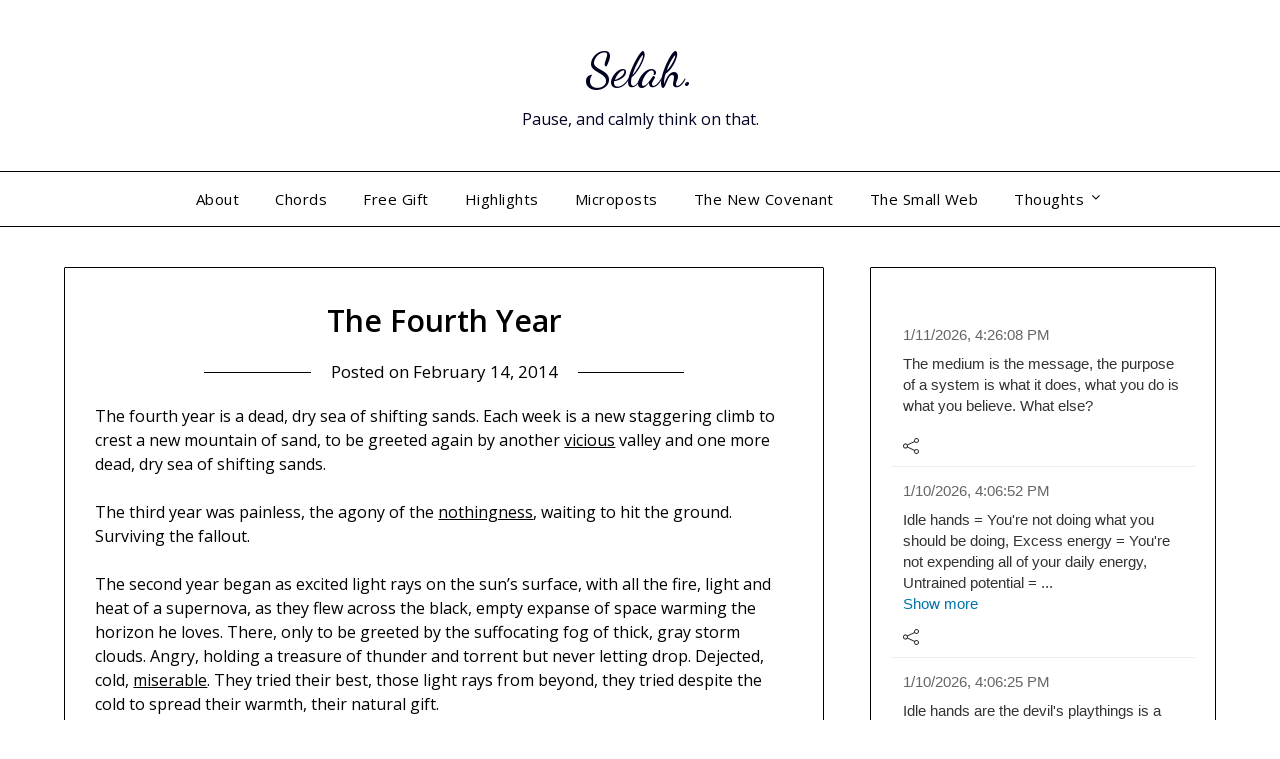

--- FILE ---
content_type: text/html; charset=UTF-8
request_url: https://selah.ca/the-fourth-year/
body_size: 12756
content:
<!doctype html>
<html lang="en-US">
<head>
	<meta charset="UTF-8">
	<meta name="viewport" content="width=device-width, initial-scale=1">
	<link rel="profile" href="http://gmpg.org/xfn/11">
	<title>The Fourth Year &#8211; Selah.</title>
<meta name='robots' content='max-image-preview:large' />
	<style>img:is([sizes="auto" i], [sizes^="auto," i]) { contain-intrinsic-size: 3000px 1500px }</style>
	<link rel='dns-prefetch' href='//stats.wp.com' />
<link rel='dns-prefetch' href='//fonts.googleapis.com' />
<link rel='dns-prefetch' href='//v0.wordpress.com' />
<link rel='dns-prefetch' href='//jetpack.wordpress.com' />
<link rel='dns-prefetch' href='//s0.wp.com' />
<link rel='dns-prefetch' href='//public-api.wordpress.com' />
<link rel='dns-prefetch' href='//0.gravatar.com' />
<link rel='dns-prefetch' href='//1.gravatar.com' />
<link rel='dns-prefetch' href='//2.gravatar.com' />
<link rel="alternate" type="application/rss+xml" title="Selah. &raquo; Feed" href="https://selah.ca/feed/" />
<link rel="alternate" type="application/rss+xml" title="Selah. &raquo; Comments Feed" href="https://selah.ca/comments/feed/" />
<link rel="alternate" type="application/rss+xml" title="Selah. &raquo; The Fourth Year Comments Feed" href="https://selah.ca/the-fourth-year/feed/" />
<script type="text/javascript">
/* <![CDATA[ */
window._wpemojiSettings = {"baseUrl":"https:\/\/s.w.org\/images\/core\/emoji\/16.0.1\/72x72\/","ext":".png","svgUrl":"https:\/\/s.w.org\/images\/core\/emoji\/16.0.1\/svg\/","svgExt":".svg","source":{"concatemoji":"https:\/\/selah.ca\/wp-includes\/js\/wp-emoji-release.min.js?ver=6.8.3"}};
/*! This file is auto-generated */
!function(s,n){var o,i,e;function c(e){try{var t={supportTests:e,timestamp:(new Date).valueOf()};sessionStorage.setItem(o,JSON.stringify(t))}catch(e){}}function p(e,t,n){e.clearRect(0,0,e.canvas.width,e.canvas.height),e.fillText(t,0,0);var t=new Uint32Array(e.getImageData(0,0,e.canvas.width,e.canvas.height).data),a=(e.clearRect(0,0,e.canvas.width,e.canvas.height),e.fillText(n,0,0),new Uint32Array(e.getImageData(0,0,e.canvas.width,e.canvas.height).data));return t.every(function(e,t){return e===a[t]})}function u(e,t){e.clearRect(0,0,e.canvas.width,e.canvas.height),e.fillText(t,0,0);for(var n=e.getImageData(16,16,1,1),a=0;a<n.data.length;a++)if(0!==n.data[a])return!1;return!0}function f(e,t,n,a){switch(t){case"flag":return n(e,"\ud83c\udff3\ufe0f\u200d\u26a7\ufe0f","\ud83c\udff3\ufe0f\u200b\u26a7\ufe0f")?!1:!n(e,"\ud83c\udde8\ud83c\uddf6","\ud83c\udde8\u200b\ud83c\uddf6")&&!n(e,"\ud83c\udff4\udb40\udc67\udb40\udc62\udb40\udc65\udb40\udc6e\udb40\udc67\udb40\udc7f","\ud83c\udff4\u200b\udb40\udc67\u200b\udb40\udc62\u200b\udb40\udc65\u200b\udb40\udc6e\u200b\udb40\udc67\u200b\udb40\udc7f");case"emoji":return!a(e,"\ud83e\udedf")}return!1}function g(e,t,n,a){var r="undefined"!=typeof WorkerGlobalScope&&self instanceof WorkerGlobalScope?new OffscreenCanvas(300,150):s.createElement("canvas"),o=r.getContext("2d",{willReadFrequently:!0}),i=(o.textBaseline="top",o.font="600 32px Arial",{});return e.forEach(function(e){i[e]=t(o,e,n,a)}),i}function t(e){var t=s.createElement("script");t.src=e,t.defer=!0,s.head.appendChild(t)}"undefined"!=typeof Promise&&(o="wpEmojiSettingsSupports",i=["flag","emoji"],n.supports={everything:!0,everythingExceptFlag:!0},e=new Promise(function(e){s.addEventListener("DOMContentLoaded",e,{once:!0})}),new Promise(function(t){var n=function(){try{var e=JSON.parse(sessionStorage.getItem(o));if("object"==typeof e&&"number"==typeof e.timestamp&&(new Date).valueOf()<e.timestamp+604800&&"object"==typeof e.supportTests)return e.supportTests}catch(e){}return null}();if(!n){if("undefined"!=typeof Worker&&"undefined"!=typeof OffscreenCanvas&&"undefined"!=typeof URL&&URL.createObjectURL&&"undefined"!=typeof Blob)try{var e="postMessage("+g.toString()+"("+[JSON.stringify(i),f.toString(),p.toString(),u.toString()].join(",")+"));",a=new Blob([e],{type:"text/javascript"}),r=new Worker(URL.createObjectURL(a),{name:"wpTestEmojiSupports"});return void(r.onmessage=function(e){c(n=e.data),r.terminate(),t(n)})}catch(e){}c(n=g(i,f,p,u))}t(n)}).then(function(e){for(var t in e)n.supports[t]=e[t],n.supports.everything=n.supports.everything&&n.supports[t],"flag"!==t&&(n.supports.everythingExceptFlag=n.supports.everythingExceptFlag&&n.supports[t]);n.supports.everythingExceptFlag=n.supports.everythingExceptFlag&&!n.supports.flag,n.DOMReady=!1,n.readyCallback=function(){n.DOMReady=!0}}).then(function(){return e}).then(function(){var e;n.supports.everything||(n.readyCallback(),(e=n.source||{}).concatemoji?t(e.concatemoji):e.wpemoji&&e.twemoji&&(t(e.twemoji),t(e.wpemoji)))}))}((window,document),window._wpemojiSettings);
/* ]]> */
</script>
<style id='wp-emoji-styles-inline-css' type='text/css'>

	img.wp-smiley, img.emoji {
		display: inline !important;
		border: none !important;
		box-shadow: none !important;
		height: 1em !important;
		width: 1em !important;
		margin: 0 0.07em !important;
		vertical-align: -0.1em !important;
		background: none !important;
		padding: 0 !important;
	}
</style>
<link rel='stylesheet' id='wp-block-library-css' href='https://selah.ca/wp-includes/css/dist/block-library/style.min.css?ver=6.8.3' type='text/css' media='all' />
<style id='classic-theme-styles-inline-css' type='text/css'>
/*! This file is auto-generated */
.wp-block-button__link{color:#fff;background-color:#32373c;border-radius:9999px;box-shadow:none;text-decoration:none;padding:calc(.667em + 2px) calc(1.333em + 2px);font-size:1.125em}.wp-block-file__button{background:#32373c;color:#fff;text-decoration:none}
</style>
<link rel='stylesheet' id='mediaelement-css' href='https://selah.ca/wp-includes/js/mediaelement/mediaelementplayer-legacy.min.css?ver=4.2.17' type='text/css' media='all' />
<link rel='stylesheet' id='wp-mediaelement-css' href='https://selah.ca/wp-includes/js/mediaelement/wp-mediaelement.min.css?ver=6.8.3' type='text/css' media='all' />
<style id='jetpack-sharing-buttons-style-inline-css' type='text/css'>
.jetpack-sharing-buttons__services-list{display:flex;flex-direction:row;flex-wrap:wrap;gap:0;list-style-type:none;margin:5px;padding:0}.jetpack-sharing-buttons__services-list.has-small-icon-size{font-size:12px}.jetpack-sharing-buttons__services-list.has-normal-icon-size{font-size:16px}.jetpack-sharing-buttons__services-list.has-large-icon-size{font-size:24px}.jetpack-sharing-buttons__services-list.has-huge-icon-size{font-size:36px}@media print{.jetpack-sharing-buttons__services-list{display:none!important}}.editor-styles-wrapper .wp-block-jetpack-sharing-buttons{gap:0;padding-inline-start:0}ul.jetpack-sharing-buttons__services-list.has-background{padding:1.25em 2.375em}
</style>
<style id='global-styles-inline-css' type='text/css'>
:root{--wp--preset--aspect-ratio--square: 1;--wp--preset--aspect-ratio--4-3: 4/3;--wp--preset--aspect-ratio--3-4: 3/4;--wp--preset--aspect-ratio--3-2: 3/2;--wp--preset--aspect-ratio--2-3: 2/3;--wp--preset--aspect-ratio--16-9: 16/9;--wp--preset--aspect-ratio--9-16: 9/16;--wp--preset--color--black: #000000;--wp--preset--color--cyan-bluish-gray: #abb8c3;--wp--preset--color--white: #ffffff;--wp--preset--color--pale-pink: #f78da7;--wp--preset--color--vivid-red: #cf2e2e;--wp--preset--color--luminous-vivid-orange: #ff6900;--wp--preset--color--luminous-vivid-amber: #fcb900;--wp--preset--color--light-green-cyan: #7bdcb5;--wp--preset--color--vivid-green-cyan: #00d084;--wp--preset--color--pale-cyan-blue: #8ed1fc;--wp--preset--color--vivid-cyan-blue: #0693e3;--wp--preset--color--vivid-purple: #9b51e0;--wp--preset--gradient--vivid-cyan-blue-to-vivid-purple: linear-gradient(135deg,rgba(6,147,227,1) 0%,rgb(155,81,224) 100%);--wp--preset--gradient--light-green-cyan-to-vivid-green-cyan: linear-gradient(135deg,rgb(122,220,180) 0%,rgb(0,208,130) 100%);--wp--preset--gradient--luminous-vivid-amber-to-luminous-vivid-orange: linear-gradient(135deg,rgba(252,185,0,1) 0%,rgba(255,105,0,1) 100%);--wp--preset--gradient--luminous-vivid-orange-to-vivid-red: linear-gradient(135deg,rgba(255,105,0,1) 0%,rgb(207,46,46) 100%);--wp--preset--gradient--very-light-gray-to-cyan-bluish-gray: linear-gradient(135deg,rgb(238,238,238) 0%,rgb(169,184,195) 100%);--wp--preset--gradient--cool-to-warm-spectrum: linear-gradient(135deg,rgb(74,234,220) 0%,rgb(151,120,209) 20%,rgb(207,42,186) 40%,rgb(238,44,130) 60%,rgb(251,105,98) 80%,rgb(254,248,76) 100%);--wp--preset--gradient--blush-light-purple: linear-gradient(135deg,rgb(255,206,236) 0%,rgb(152,150,240) 100%);--wp--preset--gradient--blush-bordeaux: linear-gradient(135deg,rgb(254,205,165) 0%,rgb(254,45,45) 50%,rgb(107,0,62) 100%);--wp--preset--gradient--luminous-dusk: linear-gradient(135deg,rgb(255,203,112) 0%,rgb(199,81,192) 50%,rgb(65,88,208) 100%);--wp--preset--gradient--pale-ocean: linear-gradient(135deg,rgb(255,245,203) 0%,rgb(182,227,212) 50%,rgb(51,167,181) 100%);--wp--preset--gradient--electric-grass: linear-gradient(135deg,rgb(202,248,128) 0%,rgb(113,206,126) 100%);--wp--preset--gradient--midnight: linear-gradient(135deg,rgb(2,3,129) 0%,rgb(40,116,252) 100%);--wp--preset--font-size--small: 13px;--wp--preset--font-size--medium: 20px;--wp--preset--font-size--large: 36px;--wp--preset--font-size--x-large: 42px;--wp--preset--spacing--20: 0.44rem;--wp--preset--spacing--30: 0.67rem;--wp--preset--spacing--40: 1rem;--wp--preset--spacing--50: 1.5rem;--wp--preset--spacing--60: 2.25rem;--wp--preset--spacing--70: 3.38rem;--wp--preset--spacing--80: 5.06rem;--wp--preset--shadow--natural: 6px 6px 9px rgba(0, 0, 0, 0.2);--wp--preset--shadow--deep: 12px 12px 50px rgba(0, 0, 0, 0.4);--wp--preset--shadow--sharp: 6px 6px 0px rgba(0, 0, 0, 0.2);--wp--preset--shadow--outlined: 6px 6px 0px -3px rgba(255, 255, 255, 1), 6px 6px rgba(0, 0, 0, 1);--wp--preset--shadow--crisp: 6px 6px 0px rgba(0, 0, 0, 1);}:where(.is-layout-flex){gap: 0.5em;}:where(.is-layout-grid){gap: 0.5em;}body .is-layout-flex{display: flex;}.is-layout-flex{flex-wrap: wrap;align-items: center;}.is-layout-flex > :is(*, div){margin: 0;}body .is-layout-grid{display: grid;}.is-layout-grid > :is(*, div){margin: 0;}:where(.wp-block-columns.is-layout-flex){gap: 2em;}:where(.wp-block-columns.is-layout-grid){gap: 2em;}:where(.wp-block-post-template.is-layout-flex){gap: 1.25em;}:where(.wp-block-post-template.is-layout-grid){gap: 1.25em;}.has-black-color{color: var(--wp--preset--color--black) !important;}.has-cyan-bluish-gray-color{color: var(--wp--preset--color--cyan-bluish-gray) !important;}.has-white-color{color: var(--wp--preset--color--white) !important;}.has-pale-pink-color{color: var(--wp--preset--color--pale-pink) !important;}.has-vivid-red-color{color: var(--wp--preset--color--vivid-red) !important;}.has-luminous-vivid-orange-color{color: var(--wp--preset--color--luminous-vivid-orange) !important;}.has-luminous-vivid-amber-color{color: var(--wp--preset--color--luminous-vivid-amber) !important;}.has-light-green-cyan-color{color: var(--wp--preset--color--light-green-cyan) !important;}.has-vivid-green-cyan-color{color: var(--wp--preset--color--vivid-green-cyan) !important;}.has-pale-cyan-blue-color{color: var(--wp--preset--color--pale-cyan-blue) !important;}.has-vivid-cyan-blue-color{color: var(--wp--preset--color--vivid-cyan-blue) !important;}.has-vivid-purple-color{color: var(--wp--preset--color--vivid-purple) !important;}.has-black-background-color{background-color: var(--wp--preset--color--black) !important;}.has-cyan-bluish-gray-background-color{background-color: var(--wp--preset--color--cyan-bluish-gray) !important;}.has-white-background-color{background-color: var(--wp--preset--color--white) !important;}.has-pale-pink-background-color{background-color: var(--wp--preset--color--pale-pink) !important;}.has-vivid-red-background-color{background-color: var(--wp--preset--color--vivid-red) !important;}.has-luminous-vivid-orange-background-color{background-color: var(--wp--preset--color--luminous-vivid-orange) !important;}.has-luminous-vivid-amber-background-color{background-color: var(--wp--preset--color--luminous-vivid-amber) !important;}.has-light-green-cyan-background-color{background-color: var(--wp--preset--color--light-green-cyan) !important;}.has-vivid-green-cyan-background-color{background-color: var(--wp--preset--color--vivid-green-cyan) !important;}.has-pale-cyan-blue-background-color{background-color: var(--wp--preset--color--pale-cyan-blue) !important;}.has-vivid-cyan-blue-background-color{background-color: var(--wp--preset--color--vivid-cyan-blue) !important;}.has-vivid-purple-background-color{background-color: var(--wp--preset--color--vivid-purple) !important;}.has-black-border-color{border-color: var(--wp--preset--color--black) !important;}.has-cyan-bluish-gray-border-color{border-color: var(--wp--preset--color--cyan-bluish-gray) !important;}.has-white-border-color{border-color: var(--wp--preset--color--white) !important;}.has-pale-pink-border-color{border-color: var(--wp--preset--color--pale-pink) !important;}.has-vivid-red-border-color{border-color: var(--wp--preset--color--vivid-red) !important;}.has-luminous-vivid-orange-border-color{border-color: var(--wp--preset--color--luminous-vivid-orange) !important;}.has-luminous-vivid-amber-border-color{border-color: var(--wp--preset--color--luminous-vivid-amber) !important;}.has-light-green-cyan-border-color{border-color: var(--wp--preset--color--light-green-cyan) !important;}.has-vivid-green-cyan-border-color{border-color: var(--wp--preset--color--vivid-green-cyan) !important;}.has-pale-cyan-blue-border-color{border-color: var(--wp--preset--color--pale-cyan-blue) !important;}.has-vivid-cyan-blue-border-color{border-color: var(--wp--preset--color--vivid-cyan-blue) !important;}.has-vivid-purple-border-color{border-color: var(--wp--preset--color--vivid-purple) !important;}.has-vivid-cyan-blue-to-vivid-purple-gradient-background{background: var(--wp--preset--gradient--vivid-cyan-blue-to-vivid-purple) !important;}.has-light-green-cyan-to-vivid-green-cyan-gradient-background{background: var(--wp--preset--gradient--light-green-cyan-to-vivid-green-cyan) !important;}.has-luminous-vivid-amber-to-luminous-vivid-orange-gradient-background{background: var(--wp--preset--gradient--luminous-vivid-amber-to-luminous-vivid-orange) !important;}.has-luminous-vivid-orange-to-vivid-red-gradient-background{background: var(--wp--preset--gradient--luminous-vivid-orange-to-vivid-red) !important;}.has-very-light-gray-to-cyan-bluish-gray-gradient-background{background: var(--wp--preset--gradient--very-light-gray-to-cyan-bluish-gray) !important;}.has-cool-to-warm-spectrum-gradient-background{background: var(--wp--preset--gradient--cool-to-warm-spectrum) !important;}.has-blush-light-purple-gradient-background{background: var(--wp--preset--gradient--blush-light-purple) !important;}.has-blush-bordeaux-gradient-background{background: var(--wp--preset--gradient--blush-bordeaux) !important;}.has-luminous-dusk-gradient-background{background: var(--wp--preset--gradient--luminous-dusk) !important;}.has-pale-ocean-gradient-background{background: var(--wp--preset--gradient--pale-ocean) !important;}.has-electric-grass-gradient-background{background: var(--wp--preset--gradient--electric-grass) !important;}.has-midnight-gradient-background{background: var(--wp--preset--gradient--midnight) !important;}.has-small-font-size{font-size: var(--wp--preset--font-size--small) !important;}.has-medium-font-size{font-size: var(--wp--preset--font-size--medium) !important;}.has-large-font-size{font-size: var(--wp--preset--font-size--large) !important;}.has-x-large-font-size{font-size: var(--wp--preset--font-size--x-large) !important;}
:where(.wp-block-post-template.is-layout-flex){gap: 1.25em;}:where(.wp-block-post-template.is-layout-grid){gap: 1.25em;}
:where(.wp-block-columns.is-layout-flex){gap: 2em;}:where(.wp-block-columns.is-layout-grid){gap: 2em;}
:root :where(.wp-block-pullquote){font-size: 1.5em;line-height: 1.6;}
</style>
<link rel='stylesheet' id='creomicro-styles-css' href='https://selah.ca/wp-content/plugins/microposts/assets/mp-style.css?ver=1768826866' type='text/css' media='all' />
<link rel='stylesheet' id='ng-scroll-box-css' href='https://selah.ca/wp-content/plugins/ng-scroll-box/css/front-end.css?ver=1.0.0' type='text/css' media='all' />
<style id='ng-scroll-box-inline-css' type='text/css'>

		.scroll-box {
			background: #f4f4f4;
			border: 2px solid #cccccc;
			color: #222222;
			height: 300px;
		}
		
</style>
<link rel='stylesheet' id='toc-screen-css' href='https://selah.ca/wp-content/plugins/table-of-contents-plus/screen.min.css?ver=2411.1' type='text/css' media='all' />
<style id='toc-screen-inline-css' type='text/css'>
div#toc_container ul li {font-size: 100%;}
</style>
<link rel='stylesheet' id='minimalist-builder-parent-style-css' href='https://selah.ca/wp-content/themes/personalblogily/style.css?ver=6.8.3' type='text/css' media='all' />
<link rel='stylesheet' id='minimalist-builder-google-fonts-css' href='//fonts.googleapis.com/css?family=Dancing+Script%3A500%7COpen+Sans%3A400%2C600&#038;ver=6.8.3' type='text/css' media='all' />
<link rel='stylesheet' id='font-awesome-css' href='https://selah.ca/wp-content/themes/personalblogily/css/font-awesome.min.css?ver=6.8.3' type='text/css' media='all' />
<link rel='stylesheet' id='personalblogily-style-css' href='https://selah.ca/wp-content/themes/minimalist-builder/style.css?ver=6.8.3' type='text/css' media='all' />
<link rel='stylesheet' id='personalblogily-google-fonts-css' href='//fonts.googleapis.com/css?family=Lato%3A300%2C400%2C700%2C900%7CMerriweather%3A400%2C700&#038;ver=6.8.3' type='text/css' media='all' />
<script type="text/javascript" src="https://selah.ca/wp-includes/js/jquery/jquery.min.js?ver=3.7.1" id="jquery-core-js"></script>
<script type="text/javascript" src="https://selah.ca/wp-includes/js/jquery/jquery-migrate.min.js?ver=3.4.1" id="jquery-migrate-js"></script>
<link rel="https://api.w.org/" href="https://selah.ca/wp-json/" /><link rel="alternate" title="JSON" type="application/json" href="https://selah.ca/wp-json/wp/v2/posts/3101" /><link rel="EditURI" type="application/rsd+xml" title="RSD" href="https://selah.ca/xmlrpc.php?rsd" />
<meta name="generator" content="WordPress 6.8.3" />
<link rel="canonical" href="https://selah.ca/the-fourth-year/" />
<link rel='shortlink' href='https://wp.me/p4QNcq-O1' />
<link rel="alternate" title="oEmbed (JSON)" type="application/json+oembed" href="https://selah.ca/wp-json/oembed/1.0/embed?url=https%3A%2F%2Fselah.ca%2Fthe-fourth-year%2F" />
<link rel="alternate" title="oEmbed (XML)" type="text/xml+oembed" href="https://selah.ca/wp-json/oembed/1.0/embed?url=https%3A%2F%2Fselah.ca%2Fthe-fourth-year%2F&#038;format=xml" />
	<style>img#wpstats{display:none}</style>
		
		<style type="text/css">
						.primary-menu ul li ul.sub-menu li:last-of-type, .primary-menu ul li ul.sub-menu li, ul.sub-menu, .primary-menu, .super-menu {  border-color: ; }
			.excerpt-read-more-link {  color: ; }
			.swidgets-wrap .sidebar-title-border {  border-bottom-color: ; }
			body, .site, .swidgets-wrap h3, .post-data-text { background: ; }
			.site-title a, .site-description { color: ; }
			.sheader { background-color: ; }
			.super-menu, #smobile-menu, .primary-menu, .primary-menu ul li ul.children, .primary-menu ul li ul.sub-menu { background-color: ; }
			.main-navigation ul li a, .main-navigation ul li .sub-arrow, .super-menu .toggle-mobile-menu, .mobile-menu-active .smenu-hide { color: ; }
			#smobile-menu.show .main-navigation ul ul.children.active, #smobile-menu.show .main-navigation ul ul.sub-menu.active, #smobile-menu.show .main-navigation ul li, .smenu-hide.toggle-mobile-menu.menu-toggle, #smobile-menu.show .main-navigation ul li, .primary-menu ul li ul.children li, .primary-menu ul li ul.sub-menu li { border-color: ; border-bottom-color: ; }
			#secondary .widget h3, #secondary .widget h3 a, #secondary .widget h4, #secondary .widget h1, #secondary .widget h2, #secondary .widget h5, #secondary .widget h6 { color: ; }
			#secondary .widget a, #secondary a, #secondary .widget li a , #secondary span.sub-arrow{ color: ; }
			#secondary, #secondary .widget, #secondary .widget p, #secondary .widget li, .widget time.rpwe-time.published { color: ; }
			#secondary .swidgets-wrap, #secondary .widget ul li, .featured-sidebar .search-field { border-color: ; }
			.site-info, .footer-column-three input.search-submit, .footer-column-three p, .footer-column-three li, .footer-column-three td, .footer-column-three th, .footer-column-three caption { color: ; }
			.footer-column-three h3, .footer-column-three h4, .footer-column-three h5, .footer-column-three h6, .footer-column-three h1, .footer-column-three h2, .footer-column-three h4, .footer-column-three h3 a { color: ; }
			.footer-column-three a, .footer-column-three li a, .footer-column-three .widget a, .footer-column-three .sub-arrow { color: ; }
			.footer-column-three h3:after { background: ; }
			.site-info, .widget ul li, .footer-column-three input.search-field, .footer-column-three input.search-submit { border-color: ; }
			.site-footer { background-color: ; }
			.archive .page-header h1, .blogposts-list h2 a, .blogposts-list h2 a:hover, .blogposts-list h2 a:active, .search-results h1.page-title { color: ; }
			.blogposts-list .post-data-text, .blogposts-list .post-data-text a{ color: ; }
			.blogposts-list p { color: ; }
			.page-numbers li a, .blogposts-list .blogpost-button { background: ; }
			.page-numbers li a, .blogposts-list .blogpost-button, span.page-numbers.dots, .page-numbers.current, .page-numbers li a:hover { color: ; }
			.archive .page-header h1, .search-results h1.page-title, .blogposts-list.fbox, span.page-numbers.dots, .page-numbers li a, .page-numbers.current { border-color: ; }
			.blogposts-list .post-data-divider { background: ; }
			.page .comments-area .comment-author, .page .comments-area .comment-author a, .page .comments-area .comments-title, .page .content-area h1, .page .content-area h2, .page .content-area h3, .page .content-area h4, .page .content-area h5, .page .content-area h6, .page .content-area th, .single  .comments-area .comment-author, .single .comments-area .comment-author a, .single .comments-area .comments-title, .single .content-area h1, .single .content-area h2, .single .content-area h3, .single .content-area h4, .single .content-area h5, .single .content-area h6, .single .content-area th, .search-no-results h1, .error404 h1 { color: ; }
			.single .post-data-text, .page .post-data-text, .page .post-data-text a, .single .post-data-text a, .comments-area .comment-meta .comment-metadata a { color: ; }
			.page .content-area p, .page article, .page .content-area table, .page .content-area dd, .page .content-area dt, .page .content-area address, .page .content-area .entry-content, .page .content-area li, .page .content-area ol, .single .content-area p, .single article, .single .content-area table, .single .content-area dd, .single .content-area dt, .single .content-area address, .single .entry-content, .single .content-area li, .single .content-area ol, .search-no-results .page-content p { color: ; }
			.single .entry-content a, .page .entry-content a, .comment-content a, .comments-area .reply a, .logged-in-as a, .comments-area .comment-respond a { color: ; }
			.comments-area p.form-submit input { background: ; }
			.error404 .page-content p, .error404 input.search-submit, .search-no-results input.search-submit { color: ; }
			.page .comments-area, .page article.fbox, .page article tr, .page .comments-area ol.comment-list ol.children li, .page .comments-area ol.comment-list .comment, .single .comments-area, .single article.fbox, .single article tr, .comments-area ol.comment-list ol.children li, .comments-area ol.comment-list .comment, .error404 main#main, .error404 .search-form label, .search-no-results .search-form label, .error404 input.search-submit, .search-no-results input.search-submit, .error404 main#main, .search-no-results section.fbox.no-results.not-found{ border-color: ; }
			.single .post-data-divider, .page .post-data-divider { background: ; }
			.single .comments-area p.form-submit input, .page .comments-area p.form-submit input { color: ; }
		</style>
	<link rel="pingback" href="https://selah.ca/xmlrpc.php">
		<style type="text/css">
		body, .site, .swidgets-wrap h3, .post-data-text { background: ; }
		.site-title a, .site-description { color: ; }
		.sheader { background-color: ; }
		.super-menu, #smobile-menu, .primary-menu, .primary-menu ul li ul.children, .primary-menu ul li ul.sub-menu { background-color: ; }
		.main-navigation ul li a, .main-navigation ul li .sub-arrow, .super-menu .toggle-mobile-menu, .mobile-menu-active .smenu-hide { color: ; }
		#smobile-menu.show .main-navigation ul ul.children.active, #smobile-menu.show .main-navigation ul ul.sub-menu.active, #smobile-menu.show .main-navigation ul li, .smenu-hide.toggle-mobile-menu.menu-toggle, #smobile-menu.show .main-navigation ul li, .primary-menu ul li ul.children li, .primary-menu ul li ul.sub-menu li { border-color: ; border-bottom-color: ; }
		#secondary .widget h3, #secondary .widget h3 a, #secondary .widget h4, #secondary .widget h1, #secondary .widget h2, #secondary .widget h5, #secondary .widget h6 { color: ; }
		#secondary .widget a, #secondary a, #secondary .widget li a , #secondary span.sub-arrow{ color: ; }
		#secondary, #secondary .widget, #secondary .widget p, #secondary .widget li, .widget time.rpwe-time.published { color: ; }
		#secondary .swidgets-wrap, #secondary .widget ul li, .featured-sidebar .search-field { border-color: ; }
		.site-info, .footer-column-three input.search-submit, .footer-column-three p, .footer-column-three li, .footer-column-three td, .footer-column-three th, .footer-column-three caption { color: ; }
		.footer-column-three h3, .footer-column-three h4, .footer-column-three h5, .footer-column-three h6, .footer-column-three h1, .footer-column-three h2, .footer-column-three h4, .footer-column-three h3 a { color: ; }
		.footer-column-three a, .footer-column-three li a, .footer-column-three .widget a, .footer-column-three .sub-arrow { color: ; }
		.footer-column-three h3:after { background: ; }
		.site-info, .widget ul li, .footer-column-three input.search-field, .footer-column-three input.search-submit { border-color: ; }
		.site-footer { background-color: ; }
		.archive .page-header h1, .blogposts-list h2 a, .blogposts-list h2 a:hover, .blogposts-list h2 a:active, .search-results h1.page-title { color: ; }
		.blogposts-list .post-data-text, .blogposts-list .post-data-text a{ color: ; }
		.blogposts-list p { color: ; }
		.page-numbers li a, .blogposts-list .blogpost-button { background: ; }
		.page-numbers li a, .blogposts-list .blogpost-button, span.page-numbers.dots, .page-numbers.current, .page-numbers li a:hover { color: ; }
		.archive .page-header h1, .search-results h1.page-title, .blogposts-list.fbox, span.page-numbers.dots, .page-numbers li a, .page-numbers.current { border-color: ; }
		.blogposts-list .post-data-divider { background: ; }
		.page .comments-area .comment-author, .page .comments-area .comment-author a, .page .comments-area .comments-title, .page .content-area h1, .page .content-area h2, .page .content-area h3, .page .content-area h4, .page .content-area h5, .page .content-area h6, .page .content-area th, .single  .comments-area .comment-author, .single .comments-area .comment-author a, .single .comments-area .comments-title, .single .content-area h1, .single .content-area h2, .single .content-area h3, .single .content-area h4, .single .content-area h5, .single .content-area h6, .single .content-area th, .search-no-results h1, .error404 h1 { color: ; }
		.single .post-data-text, .page .post-data-text, .page .post-data-text a, .single .post-data-text a, .comments-area .comment-meta .comment-metadata a { color: ; }
		.page .content-area p, .page article, .page .content-area table, .page .content-area dd, .page .content-area dt, .page .content-area address, .page .content-area .entry-content, .page .content-area li, .page .content-area ol, .single .content-area p, .single article, .single .content-area table, .single .content-area dd, .single .content-area dt, .single .content-area address, .single .entry-content, .single .content-area li, .single .content-area ol, .search-no-results .page-content p { color: ; }
		.single .entry-content a, .page .entry-content a, .comment-content a, .comments-area .reply a, .logged-in-as a, .comments-area .comment-respond a { color: ; }
		.comments-area p.form-submit input { background: ; }
		.error404 .page-content p, .error404 input.search-submit, .search-no-results input.search-submit { color: ; }
		.page .comments-area, .page article.fbox, .page article tr, .page .comments-area ol.comment-list ol.children li, .page .comments-area ol.comment-list .comment, .single .comments-area, .single article.fbox, .single article tr, .comments-area ol.comment-list ol.children li, .comments-area ol.comment-list .comment, .error404 main#main, .error404 .search-form label, .search-no-results .search-form label, .error404 input.search-submit, .search-no-results input.search-submit, .error404 main#main, .search-no-results section.fbox.no-results.not-found{ border-color: ; }
		.single .post-data-divider, .page .post-data-divider { background: ; }
		.single .comments-area p.form-submit input, .page .comments-area p.form-submit input { color: ; }



		</style>
		</head>

<body class="wp-singular post-template-default single single-post postid-3101 single-format-standard wp-theme-personalblogily wp-child-theme-minimalist-builder masthead-fixed">

	
	<a class="skip-link screen-reader-text" href="#content">Skip to content</a>


	<div id="page" class="site">

		<header id="masthead" class="sheader site-header clearfix">
			<div class="content-wrap">


				<div class="site-branding">


					
											<p class="site-title"><a href="https://selah.ca/" rel="home">Selah.</a></p>
												<p class="site-description">Pause, and calmly think on that.</p>
						
				</div><!-- .site-branding -->



			</div>


			<nav id="primary-site-navigation" class="primary-menu main-navigation clearfix">

				<a href="#" id="pull" class="smenu-hide toggle-mobile-menu menu-toggle" aria-controls="secondary-menu" aria-expanded="false">Menu</a>

				<div class="content-wrap text-center">
					<div class="center-main-menu">
						<div id="primary-menu" class="pmenu"><ul>
<li class="page_item page-item-2"><a href="https://selah.ca/about/">About</a></li>
<li class="page_item page-item-7655"><a href="https://selah.ca/gchords/">Chords</a></li>
<li class="page_item page-item-1871"><a href="https://selah.ca/free-gift/">Free Gift</a></li>
<li class="page_item page-item-6195"><a href="https://selah.ca/highlights/">Highlights</a></li>
<li class="page_item page-item-7643"><a href="https://selah.ca/microposts/">Microposts</a></li>
<li class="page_item page-item-5828"><a href="https://selah.ca/the-new-covenant/">The New Covenant</a></li>
<li class="page_item page-item-7653"><a href="https://selah.ca/small-web/">The Small Web</a></li>
<li class="page_item page-item-1593 page_item_has_children"><a href="https://selah.ca/quotes/">Thoughts</a>
<ul class='children'>
	<li class="page_item page-item-1523"><a href="https://selah.ca/quotes/personal-quotes/">Personal Thoughts</a></li>
	<li class="page_item page-item-1587"><a href="https://selah.ca/quotes/famous-quotes/">Famous Thoughts</a></li>
	<li class="page_item page-item-1581"><a href="https://selah.ca/quotes/quotes-other/">Random Thoughts</a></li>
</ul>
</li>
</ul></div>
					</div>
				</div>

			</nav><!-- #primary-site-navigation -->

			<div class="super-menu clearfix">
				<div class="super-menu-inner">
					<a href="#" id="pull" class="toggle-mobile-menu menu-toggle" aria-controls="secondary-menu" aria-expanded="false">Menu</a>
				</div>
			</div>

			<div id="mobile-menu-overlay"></div>

		</header><!-- #masthead -->

		<div id="content" class="site-content clearfix">
			<div class="content-wrap">

	<div id="primary" class="featured-content content-area">
		<main id="main" class="site-main">

		
<article id="post-3101" class="posts-entry fbox post-3101 post type-post status-publish format-standard hentry category-uncategorized tag-angry tag-anguish tag-brave tag-climb tag-first tag-fourth tag-god tag-innocent tag-mighty tag-mountain tag-origin tag-pain tag-poem tag-poetry tag-romantical tag-salvation tag-sand tag-save tag-second tag-strength tag-strong tag-sun tag-third tag-waiting tag-weakness tag-winter tag-year">
			<header class="entry-header">
		<h1 class="entry-title">The Fourth Year</h1>		<div class="entry-meta">
			<div class="blog-data-wrapper">
				<div class="post-data-divider"></div>
				<div class="post-data-positioning">
					<div class="post-data-text">
						<span class="posted-on">Posted on <a href="https://selah.ca/the-fourth-year/" rel="bookmark"><time class="entry-date published" datetime="2014-02-14T00:00:15-05:00">February 14, 2014</time><time class="updated" datetime="2014-04-14T21:59:32-04:00">April 14, 2014</time></a></span><span class="byline"> by <span class="author vcard"><a class="url fn n" href="https://selah.ca/author/admin/">Shovas</a></span></span>					</div>
				</div>
			</div>
		</div><!-- .entry-meta -->
			</header><!-- .entry-header -->

	<div class="entry-content">
		<p>The fourth year is a dead, dry sea of shifting sands. Each week is a new staggering climb to crest a new mountain of sand, to be greeted again by another <a href="http://me.selah.ca/sweet-return-sweet-song/">vicious</a> valley and one more dead, dry sea of shifting sands.</p>
<p><span id="more-3101"></span></p>
<p>The third year was painless, the agony of the <a href="http://me.selah.ca/verse-for-this-february-twenty-ninth/">nothingness</a>, waiting to hit the ground. Surviving the fallout.</p>
<p>The second year began as excited light rays on the sun&#8217;s surface, with all the fire, light and heat of a supernova, as they flew across the black, empty expanse of space warming the horizon he loves. There, only to be greeted by the suffocating fog of thick, gray storm clouds. Angry, holding a treasure of thunder and torrent but never letting drop. Dejected, cold, <a href="http://me.selah.ca/snow-racer-over-hurdles-in-mid-winter/">miserable</a>. They tried their best, those light rays from beyond, they tried despite the cold to spread their warmth, their natural gift.</p>
<p>The first year, oh! the high, heady days of the first! Innocent! Brave! Strong! Self-made! Basking in the warmth of earth-source sunshine! Only time, from another vantage point, could see what lie ahead, the <a href="http://me.selah.ca/in-this-picture/">winter</a> that would endure many years, bringing tides of dejection, cold, and misery.</p>
<p>Zero hour. Origin. What became of that day. When did it all start. What is the thing &#8211; the thing! What brought him this far? Limping now, broken now, bruised and battered, shivering and wretched, head bowed low under the oppressive night of many <a href="http://me.selah.ca/in-this-moment/">moonless</a> ages. What brought him here?</p>
<p>The fourth year is near death. It is so weak. The thing that defies all sense and <a href="http://me.selah.ca/quotes/personal-quotes/">defies</a> all odds &#8230; what is left?</p>
<p>But the fourth echoes back a prayer it heard from the first. Him in Whom is grace sufficient. He Who made them in the <a href="http://me.selah.ca/quotes/personal-quotes/">beginning</a>, Who made them male and female, He is still, always and still, mighty to save!</p>
<p>Mighty to save, <a href="http://me.selah.ca/in-this-dream/">both</a>.</p>

			</div><!-- .entry-content -->
</article><!-- #post-3101 -->

<div id="comments" class="fbox comments-area">

	
		<div id="respond" class="comment-respond">
			<h3 id="reply-title" class="comment-reply-title">Comment<small><a rel="nofollow" id="cancel-comment-reply-link" href="/the-fourth-year/#respond" style="display:none;">Cancel reply</a></small></h3>			<form id="commentform" class="comment-form">
				<iframe
					title="Comment Form"
					src="https://jetpack.wordpress.com/jetpack-comment/?blogid=71687526&#038;postid=3101&#038;comment_registration=0&#038;require_name_email=1&#038;stc_enabled=0&#038;stb_enabled=0&#038;show_avatars=0&#038;avatar_default=blank&#038;greeting=Comment&#038;jetpack_comments_nonce=c8d9fe2ee3&#038;greeting_reply=Leave+a+Reply+to+%25s&#038;color_scheme=light&#038;lang=en_US&#038;jetpack_version=15.4&#038;iframe_unique_id=1&#038;show_cookie_consent=10&#038;has_cookie_consent=0&#038;is_current_user_subscribed=0&#038;token_key=%3Bnormal%3B&#038;sig=8bb552921588643f5f1b01c529f89b7a0bc01687#parent=https%3A%2F%2Fselah.ca%2Fthe-fourth-year%2F"
											name="jetpack_remote_comment"
						style="width:100%; height: 430px; border:0;"
										class="jetpack_remote_comment"
					id="jetpack_remote_comment"
					sandbox="allow-same-origin allow-top-navigation allow-scripts allow-forms allow-popups"
				>
									</iframe>
									<!--[if !IE]><!-->
					<script>
						document.addEventListener('DOMContentLoaded', function () {
							var commentForms = document.getElementsByClassName('jetpack_remote_comment');
							for (var i = 0; i < commentForms.length; i++) {
								commentForms[i].allowTransparency = false;
								commentForms[i].scrolling = 'no';
							}
						});
					</script>
					<!--<![endif]-->
							</form>
		</div>

		
		<input type="hidden" name="comment_parent" id="comment_parent" value="" />

		<p class="akismet_comment_form_privacy_notice">This site uses Akismet to reduce spam. <a href="https://akismet.com/privacy/" target="_blank" rel="nofollow noopener">Learn how your comment data is processed.</a></p>
</div><!-- #comments -->

		</main><!-- #main -->
	</div><!-- #primary -->


<aside id="secondary" class="featured-sidebar widget-area">
	<section id="block-13" class="fbox swidgets-wrap widget widget_block"><p>        <div id="mp-feed" data-per-page="10">
            <div id="mp-items"></div>
            <div id="mp-loading" style="display:none;"><p>Loading ...</p></div>
            <div id="mp-end" style="display:none;"><p>No more microposts.</p></div>
        </div>
        </p>
</section><section id="block-4" class="fbox swidgets-wrap widget widget_block widget_recent_entries"><ul class="wp-block-latest-posts__list wp-block-latest-posts"><li><a class="wp-block-latest-posts__post-title" href="https://selah.ca/small-web-alternatives/">Small Web Alternatives</a></li>
<li><a class="wp-block-latest-posts__post-title" href="https://selah.ca/middle-earth-stories-select-chapters-for-short-stories/">Middle-Earth Stories: Select Chapters for Short Stories</a></li>
<li><a class="wp-block-latest-posts__post-title" href="https://selah.ca/the-feed/">The Feed</a></li>
<li><a class="wp-block-latest-posts__post-title" href="https://selah.ca/the-seven-wonders-of-the-web/">The Seven Wonders of the Web</a></li>
<li><a class="wp-block-latest-posts__post-title" href="https://selah.ca/universal-bisection-search-online-spreadsheet/">Universal Bisection Search Online Spreadsheet Tool</a></li>
<li><a class="wp-block-latest-posts__post-title" href="https://selah.ca/thoughts-from-reconstruction-by-m-j-gallant-notes/">Thoughts From Reconstruction by M.J. Gallant &#8211; Notes</a></li>
<li><a class="wp-block-latest-posts__post-title" href="https://selah.ca/thoughts-from-reconstruction-by-m-j-gallant-about-the-author/">Thoughts From Reconstruction by M.J. Gallant &#8211; About the Author</a></li>
<li><a class="wp-block-latest-posts__post-title" href="https://selah.ca/thoughts-from-reconstruction-by-m-j-gallant-one-more-thing/">Thoughts From Reconstruction by M.J. Gallant &#8211; One More Thing</a></li>
<li><a class="wp-block-latest-posts__post-title" href="https://selah.ca/thoughts-from-reconstruction-by-m-j-gallant-integration/">Thoughts From Reconstruction by M.J. Gallant &#8211; Integration</a></li>
<li><a class="wp-block-latest-posts__post-title" href="https://selah.ca/thoughts-from-reconstruction-by-m-j-gallant-revelation/">Thoughts From Reconstruction by M.J. Gallant &#8211; Revelation</a></li>
</ul></section><section id="block-5" class="fbox swidgets-wrap widget widget_block widget_tag_cloud"><p class="wp-block-tag-cloud"><a href="https://selah.ca/tag/bible/" class="tag-cloud-link tag-link-11 tag-link-position-1" style="font-size: 19.931818181818pt;" aria-label="bible (55 items)">bible</a>
<a href="https://selah.ca/tag/book/" class="tag-cloud-link tag-link-496 tag-link-position-2" style="font-size: 8pt;" aria-label="book (9 items)">book</a>
<a href="https://selah.ca/tag/canada/" class="tag-cloud-link tag-link-151 tag-link-position-3" style="font-size: 14.840909090909pt;" aria-label="canada (26 items)">canada</a>
<a href="https://selah.ca/tag/centos/" class="tag-cloud-link tag-link-347 tag-link-position-4" style="font-size: 9.2727272727273pt;" aria-label="centos (11 items)">centos</a>
<a href="https://selah.ca/tag/christ/" class="tag-cloud-link tag-link-938 tag-link-position-5" style="font-size: 13.090909090909pt;" aria-label="christ (20 items)">christ</a>
<a href="https://selah.ca/tag/christian/" class="tag-cloud-link tag-link-257 tag-link-position-6" style="font-size: 16.431818181818pt;" aria-label="christian (33 items)">christian</a>
<a href="https://selah.ca/tag/christmas/" class="tag-cloud-link tag-link-322 tag-link-position-7" style="font-size: 9.75pt;" aria-label="christmas (12 items)">christmas</a>
<a href="https://selah.ca/tag/church/" class="tag-cloud-link tag-link-27 tag-link-position-8" style="font-size: 10.863636363636pt;" aria-label="church (14 items)">church</a>
<a href="https://selah.ca/tag/creation/" class="tag-cloud-link tag-link-48 tag-link-position-9" style="font-size: 18.181818181818pt;" aria-label="creation (43 items)">creation</a>
<a href="https://selah.ca/tag/evolution/" class="tag-cloud-link tag-link-49 tag-link-position-10" style="font-size: 15.636363636364pt;" aria-label="evolution (29 items)">evolution</a>
<a href="https://selah.ca/tag/faith/" class="tag-cloud-link tag-link-24 tag-link-position-11" style="font-size: 13.409090909091pt;" aria-label="faith (21 items)">faith</a>
<a href="https://selah.ca/tag/family/" class="tag-cloud-link tag-link-69 tag-link-position-12" style="font-size: 9.75pt;" aria-label="family (12 items)">family</a>
<a href="https://selah.ca/tag/game/" class="tag-cloud-link tag-link-106 tag-link-position-13" style="font-size: 11.181818181818pt;" aria-label="game (15 items)">game</a>
<a href="https://selah.ca/tag/genesis/" class="tag-cloud-link tag-link-40 tag-link-position-14" style="font-size: 13.090909090909pt;" aria-label="genesis (20 items)">genesis</a>
<a href="https://selah.ca/tag/god/" class="tag-cloud-link tag-link-4 tag-link-position-15" style="font-size: 22pt;" aria-label="God (74 items)">God</a>
<a href="https://selah.ca/tag/gog/" class="tag-cloud-link tag-link-169 tag-link-position-16" style="font-size: 8.6363636363636pt;" aria-label="gog (10 items)">gog</a>
<a href="https://selah.ca/tag/good/" class="tag-cloud-link tag-link-7 tag-link-position-17" style="font-size: 8pt;" aria-label="good (9 items)">good</a>
<a href="https://selah.ca/tag/google/" class="tag-cloud-link tag-link-128 tag-link-position-18" style="font-size: 13.727272727273pt;" aria-label="google (22 items)">google</a>
<a href="https://selah.ca/tag/government/" class="tag-cloud-link tag-link-152 tag-link-position-19" style="font-size: 8pt;" aria-label="government (9 items)">government</a>
<a href="https://selah.ca/tag/heart/" class="tag-cloud-link tag-link-1052 tag-link-position-20" style="font-size: 8.6363636363636pt;" aria-label="heart (10 items)">heart</a>
<a href="https://selah.ca/tag/iracing/" class="tag-cloud-link tag-link-1595 tag-link-position-21" style="font-size: 9.2727272727273pt;" aria-label="iracing (11 items)">iracing</a>
<a href="https://selah.ca/tag/jesus/" class="tag-cloud-link tag-link-13 tag-link-position-22" style="font-size: 17.227272727273pt;" aria-label="jesus (37 items)">jesus</a>
<a href="https://selah.ca/tag/life/" class="tag-cloud-link tag-link-25 tag-link-position-23" style="font-size: 10.386363636364pt;" aria-label="life (13 items)">life</a>
<a href="https://selah.ca/tag/linux/" class="tag-cloud-link tag-link-206 tag-link-position-24" style="font-size: 8pt;" aria-label="linux (9 items)">linux</a>
<a href="https://selah.ca/tag/lord/" class="tag-cloud-link tag-link-430 tag-link-position-25" style="font-size: 8pt;" aria-label="lord (9 items)">lord</a>
<a href="https://selah.ca/tag/love/" class="tag-cloud-link tag-link-1020 tag-link-position-26" style="font-size: 14.045454545455pt;" aria-label="love (23 items)">love</a>
<a href="https://selah.ca/tag/matthew/" class="tag-cloud-link tag-link-978 tag-link-position-27" style="font-size: 8.6363636363636pt;" aria-label="matthew (10 items)">matthew</a>
<a href="https://selah.ca/tag/music/" class="tag-cloud-link tag-link-189 tag-link-position-28" style="font-size: 14.045454545455pt;" aria-label="music (23 items)">music</a>
<a href="https://selah.ca/tag/pc/" class="tag-cloud-link tag-link-109 tag-link-position-29" style="font-size: 8pt;" aria-label="pc (9 items)">pc</a>
<a href="https://selah.ca/tag/poem/" class="tag-cloud-link tag-link-230 tag-link-position-30" style="font-size: 14.363636363636pt;" aria-label="poem (24 items)">poem</a>
<a href="https://selah.ca/tag/poetry/" class="tag-cloud-link tag-link-223 tag-link-position-31" style="font-size: 11.659090909091pt;" aria-label="poetry (16 items)">poetry</a>
<a href="https://selah.ca/tag/quote/" class="tag-cloud-link tag-link-226 tag-link-position-32" style="font-size: 8.6363636363636pt;" aria-label="quote (10 items)">quote</a>
<a href="https://selah.ca/tag/racing/" class="tag-cloud-link tag-link-1616 tag-link-position-33" style="font-size: 12.136363636364pt;" aria-label="racing (17 items)">racing</a>
<a href="https://selah.ca/tag/romantical/" class="tag-cloud-link tag-link-1034 tag-link-position-34" style="font-size: 13.409090909091pt;" aria-label="romantical (21 items)">romantical</a>
<a href="https://selah.ca/tag/salvation/" class="tag-cloud-link tag-link-126 tag-link-position-35" style="font-size: 10.386363636364pt;" aria-label="salvation (13 items)">salvation</a>
<a href="https://selah.ca/tag/science/" class="tag-cloud-link tag-link-58 tag-link-position-36" style="font-size: 12.136363636364pt;" aria-label="science (17 items)">science</a>
<a href="https://selah.ca/tag/sim/" class="tag-cloud-link tag-link-1615 tag-link-position-37" style="font-size: 9.2727272727273pt;" aria-label="sim (11 items)">sim</a>
<a href="https://selah.ca/tag/sin/" class="tag-cloud-link tag-link-422 tag-link-position-38" style="font-size: 8pt;" aria-label="sin (9 items)">sin</a>
<a href="https://selah.ca/tag/steam/" class="tag-cloud-link tag-link-454 tag-link-position-39" style="font-size: 8pt;" aria-label="steam (9 items)">steam</a>
<a href="https://selah.ca/tag/truth/" class="tag-cloud-link tag-link-10 tag-link-position-40" style="font-size: 10.386363636364pt;" aria-label="truth (13 items)">truth</a>
<a href="https://selah.ca/tag/update/" class="tag-cloud-link tag-link-916 tag-link-position-41" style="font-size: 15.636363636364pt;" aria-label="update (29 items)">update</a>
<a href="https://selah.ca/tag/video/" class="tag-cloud-link tag-link-92 tag-link-position-42" style="font-size: 14.045454545455pt;" aria-label="video (23 items)">video</a>
<a href="https://selah.ca/tag/windows/" class="tag-cloud-link tag-link-406 tag-link-position-43" style="font-size: 8pt;" aria-label="windows (9 items)">windows</a>
<a href="https://selah.ca/tag/word/" class="tag-cloud-link tag-link-578 tag-link-position-44" style="font-size: 11.181818181818pt;" aria-label="word (15 items)">word</a>
<a href="https://selah.ca/tag/youtube/" class="tag-cloud-link tag-link-773 tag-link-position-45" style="font-size: 16.272727272727pt;" aria-label="YouTube (32 items)">YouTube</a></p></section><section id="block-3" class="fbox swidgets-wrap widget widget_block widget_search"><form role="search" method="get" action="https://selah.ca/" class="wp-block-search__button-outside wp-block-search__text-button wp-block-search"    ><label class="wp-block-search__label" for="wp-block-search__input-2" >Search</label><div class="wp-block-search__inside-wrapper " ><input class="wp-block-search__input" id="wp-block-search__input-2" placeholder="" value="" type="search" name="s" required /><button aria-label="Search" class="wp-block-search__button wp-element-button" type="submit" >Search</button></div></form></section></aside><!-- #secondary -->
</div>
</div><!-- #content -->

<footer id="colophon" class="site-footer clearfix">

	<div class="content-wrap">
					<div class="footer-column-wrapper">
				<div class="footer-column-three footer-column-left">
					<section id="block-11" class="fbox widget widget_block"><div class="logged-out wp-block-loginout"><a href="https://selah.ca/wp-login.php?redirect_to=https%3A%2F%2Fselah.ca%2Fthe-fourth-year%2F">Log in</a></div></section>				</div>
			
			
			
		</div>

					<div class="site-info">
				&copy;
				2026 
				Selah. 
				<span class="footer-info-right">
					 | Powered by Superbs  <a href="https://superbthemes.com/personalblogily/" rel="nofollow noopener">Personal Blog theme</a> 
					
				</span>
			</div>
		

</footer><!-- #colophon -->
</div><!-- #page -->

<div id="smobile-menu" class="mobile-only"></div>
<div id="mobile-menu-overlay"></div>

<script type="speculationrules">
{"prefetch":[{"source":"document","where":{"and":[{"href_matches":"\/*"},{"not":{"href_matches":["\/wp-*.php","\/wp-admin\/*","\/wp-content\/uploads\/*","\/wp-content\/*","\/wp-content\/plugins\/*","\/wp-content\/themes\/minimalist-builder\/*","\/wp-content\/themes\/personalblogily\/*","\/*\\?(.+)"]}},{"not":{"selector_matches":"a[rel~=\"nofollow\"]"}},{"not":{"selector_matches":".no-prefetch, .no-prefetch a"}}]},"eagerness":"conservative"}]}
</script>

		<!-- GA Google Analytics @ https://m0n.co/ga -->
		<script async src="https://www.googletagmanager.com/gtag/js?id=G-F5NF8ESH42"></script>
		<script>
			window.dataLayer = window.dataLayer || [];
			function gtag(){dataLayer.push(arguments);}
			gtag('js', new Date());
			gtag('config', 'G-F5NF8ESH42');
		</script>

	<script type="text/javascript" id="creomicro-feed-js-extra">
/* <![CDATA[ */
var creomicroFeedVars = {"rest_url":"https:\/\/selah.ca\/wp-json\/creomicro\/v1\/list","nonce":"","comments_enabled":""};
/* ]]> */
</script>
<script type="text/javascript" src="https://selah.ca/wp-content/plugins/microposts/assets/mp-feed.js?ver=1768826866" id="creomicro-feed-js"></script>
<script type="text/javascript" id="toc-front-js-extra">
/* <![CDATA[ */
var tocplus = {"visibility_show":"show","visibility_hide":"hide","width":"Auto"};
/* ]]> */
</script>
<script type="text/javascript" src="https://selah.ca/wp-content/plugins/table-of-contents-plus/front.min.js?ver=2411.1" id="toc-front-js"></script>
<script type="text/javascript" src="https://selah.ca/wp-content/themes/personalblogily/js/navigation.js?ver=20170823" id="personalblogily-navigation-js"></script>
<script type="text/javascript" src="https://selah.ca/wp-content/themes/personalblogily/js/skip-link-focus-fix.js?ver=20170823" id="personalblogily-skip-link-focus-fix-js"></script>
<script type="text/javascript" src="https://selah.ca/wp-content/themes/personalblogily/js/script.js?ver=20160720" id="personalblogily-script-js"></script>
<script type="text/javascript" src="https://selah.ca/wp-content/themes/personalblogily/js/jquery.flexslider.js?ver=20150423" id="personalblogily-flexslider-js"></script>
<script type="text/javascript" src="https://selah.ca/wp-content/themes/personalblogily/js/accessibility.js?ver=20160720" id="blogrid-accessibility-js"></script>
<script type="text/javascript" src="https://selah.ca/wp-includes/js/comment-reply.min.js?ver=6.8.3" id="comment-reply-js" async="async" data-wp-strategy="async"></script>
<script type="text/javascript" id="jetpack-stats-js-before">
/* <![CDATA[ */
_stq = window._stq || [];
_stq.push([ "view", {"v":"ext","blog":"71687526","post":"3101","tz":"-5","srv":"selah.ca","j":"1:15.4"} ]);
_stq.push([ "clickTrackerInit", "71687526", "3101" ]);
/* ]]> */
</script>
<script type="text/javascript" src="https://stats.wp.com/e-202604.js" id="jetpack-stats-js" defer="defer" data-wp-strategy="defer"></script>
<script defer type="text/javascript" src="https://selah.ca/wp-content/plugins/akismet/_inc/akismet-frontend.js?ver=1762994874" id="akismet-frontend-js"></script>
		<script type="text/javascript">
			(function () {
				const iframe = document.getElementById( 'jetpack_remote_comment' );
								const watchReply = function() {
					// Check addComment._Jetpack_moveForm to make sure we don't monkey-patch twice.
					if ( 'undefined' !== typeof addComment && ! addComment._Jetpack_moveForm ) {
						// Cache the Core function.
						addComment._Jetpack_moveForm = addComment.moveForm;
						const commentParent = document.getElementById( 'comment_parent' );
						const cancel = document.getElementById( 'cancel-comment-reply-link' );

						function tellFrameNewParent ( commentParentValue ) {
							const url = new URL( iframe.src );
							if ( commentParentValue ) {
								url.searchParams.set( 'replytocom', commentParentValue )
							} else {
								url.searchParams.delete( 'replytocom' );
							}
							if( iframe.src !== url.href ) {
								iframe.src = url.href;
							}
						};

						cancel.addEventListener( 'click', function () {
							tellFrameNewParent( false );
						} );

						addComment.moveForm = function ( _, parentId ) {
							tellFrameNewParent( parentId );
							return addComment._Jetpack_moveForm.apply( null, arguments );
						};
					}
				}
				document.addEventListener( 'DOMContentLoaded', watchReply );
				// In WP 6.4+, the script is loaded asynchronously, so we need to wait for it to load before we monkey-patch the functions it introduces.
				document.querySelector('#comment-reply-js')?.addEventListener( 'load', watchReply );

								
				const commentIframes = document.getElementsByClassName('jetpack_remote_comment');

				window.addEventListener('message', function(event) {
					if (event.origin !== 'https://jetpack.wordpress.com') {
						return;
					}

					if (!event?.data?.iframeUniqueId && !event?.data?.height) {
						return;
					}

					const eventDataUniqueId = event.data.iframeUniqueId;

					// Change height for the matching comment iframe
					for (let i = 0; i < commentIframes.length; i++) {
						const iframe = commentIframes[i];
						const url = new URL(iframe.src);
						const iframeUniqueIdParam = url.searchParams.get('iframe_unique_id');
						if (iframeUniqueIdParam == event.data.iframeUniqueId) {
							iframe.style.height = event.data.height + 'px';
							return;
						}
					}
				});
			})();
		</script>
		</body>
</html>
